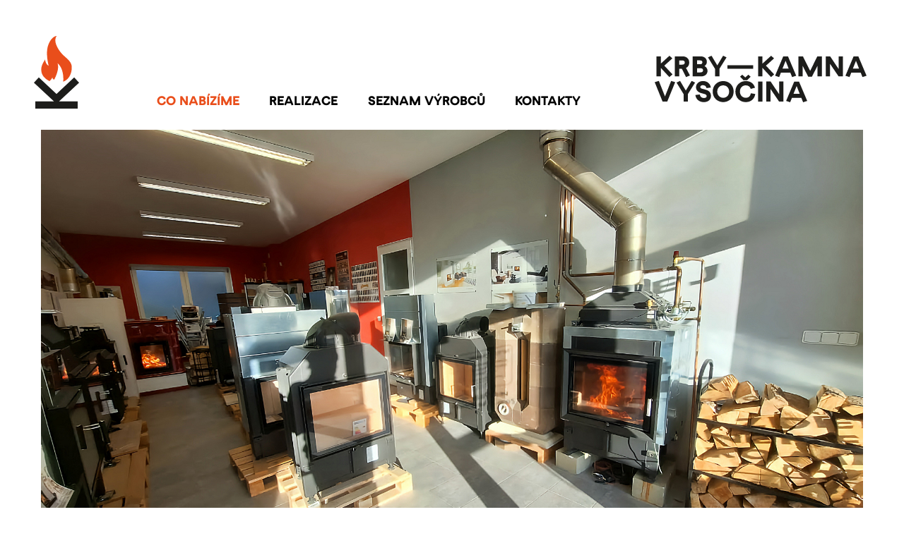

--- FILE ---
content_type: text/html; charset=UTF-8
request_url: http://krby-vysocina.cz/index.php?page=bazar
body_size: 4337
content:

<!DOCTYPE html>
<html lang="en">
<head>
        <meta charset="utf-8">
    <title>Krby-kamna Vysočina </title>
    <meta name="description" content="">
    <meta name="author" content="">
    <meta name="viewport" content="width=device-width, initial-scale=1.0">
    <link href="css/bootstrap.min.css" rel="stylesheet">
    <link rel="stylesheet" href="https://cdnjs.cloudflare.com/ajax/libs/animate.css/4.1.1/animate.min.css" />
    <link rel="stylesheet" href="css/lightbox.min.css">
    <link href="css/main.css" rel="stylesheet"></head>
<body>
        <nav class="navbar navbar-expand-md">
        <div class="header-full">
            <div class="header navbarp">
                <div class="logo-block">
                    <div class="logo"><a class="flex" href="/"><span class="sr-only"></span><img
                                alt="Krby Kamna Vysocina logo" class="logo-img" fetchpriority="high"
                                src="img/logo.svg" /></a>
                    </div>
                </div>
                <div class="logo-middle-mobile">
                    <img alt="Krby Kamna Vysocina logo" class="img-fluid" fetchpriority="high" src="img/logo_text.svg" />
                </div>
                <div class="collapse navbar-collapse" id="navbarNav">
                    <div class="navbar-nav">
                        <ul class="nav">
                            <li class="nav-item active" id="menu-index"><a href="/">CO NABÍZÍME</a></li>
                            <li class="nav-item "><a href="realizace">REALIZACE</a></li>
                            <li class="nav-item "><a href="seznam-vyrobcu">SEZNAM VÝROBCŮ</a></li>
                            <li class="nav-item" id="menu-kontakt"><a href="kontakty">KONTAKTY</a></li>
                        </ul>
                    </div>
                    <div class="logo-text">
                        <div class="logo-text-img">
                            <img alt="logo-text" fetchpriority="high" data-nimg="1" class="img-fluid logo-right-img"
                            src="img/logo_text.svg" />
                            
                        </div>
                        <div class="logo-text-fluid">KRBY—KAMNA VYSOČINA</div>
                    </div>
                </div><!--/.nav-collapse -->
                <button class="navbar-toggler" type="button" data-bs-toggle="collapse" data-bs-target="#navbarNav"
                    aria-controls="navbarNav" aria-expanded="false" aria-label="Toggle navigation">
                    <span class="burger-icon"></span>
                    <span class="close-icon"></span>
                </button>
            </div>
        </div>
    </nav>
    <!-- Kontakt modal dialog -->
    <div class="modal fade" id="kontaktModal" aria-hidden="true" aria-labelledby="exampleModalToggleLabel1"
        tabindex="-1">
        <div class="modal-dialog modal-dialog-centered modal-lg">
            <div class="modal-content">
                <button type="button" class="close-modal" data-dismiss="modal" id="closeModalBtn">
                    <!-- <span aria-hidden="true">&times;</span> -->
                    <img src="img/x.svg" class="img-fluid">
                </button>
                <div class="modal-box">
                    <div class="modal-title">Kontaktní formulář</div>
                    <div class="alert alert-danger" id='form-error' role="alert">
                            Špatně vyplněný formulář. Prosím opravte červeně označená políčka.
                    </div>
                    <div class="alert alert-success" id="form-success" role="alert">
                        Poptávka byla úspěšně odeslána. Brzy Vás budeme kontaktovat.
                    </div>
                    <div class="alert alert-warning" id="form-alert" role="alert">
                        Email se nepodařilo odeslat, prosím opakujte akci později
                    </div>
                    <form class="kontakt-form">
                        <div class="form-group">
                            <input type="text" class="form-control kontakt-input" id="form-name"
                                placeholder="Jméno">
                            <input type="text" class="form-control kontakt-input" id="form-surname"
                                placeholder="Příjmení">
                            <input type="email" class="form-control kontakt-input" id="form-email"
                                placeholder="Email">
                            <input type="text" class="form-control kontakt-input" id="form-phone"
                                placeholder="Telefon">
                            <textarea class="form-control kontakt-input" id="form-text" rows="3"
                                placeholder="Text dotazu"></textarea>
                            <button type='button' class="kontakt-send">
                                zaslat poptávku
                            </button>
                        </div>
                    </form>
                </div>
            </div>
        </div>
    </div>
    
    
    <div class="container main-photo-default">
        <div class="row row-pp">
            <div class="col main-photo">
                <button class="photo-zaslat-poptavku" data-bs-toggle="modal" href="#kontaktModal" role="button">Zaslat poptávku</button>
                <img alt="aa" fetchpriority="high" class="img-fluid mph" style="max-height: 656px;" width="auto" 
                    src="img/main/main3.jpg" />
            </div>
        </div>
    </div>
    <div class="main-photo-mobile">
        <div class="photo-zaslat-poptavku-mobile">
            <button class="photo-zaslat-poptavku-mobile-btn" data-bs-toggle="modal" href="#kontaktModal" role="button">Zaslat poptávku</button>
        </div>
        <img alt="aa" fetchpriority="high" class="img-fluid mphm" width="auto" 
            src="img/main/main3.jpg" />
    </div>
    <div class="full-view">
        <div class="container">

            <div class="teplo-default">
                <div class="row row-pp equal teplo-background">
                    <div class="col-sm-6">
                        <!-- <div class="teplo-image"></div> -->
                        <div class="teplo-image-container h-100">
                            <img src="img/pexels-maria-orlova-4906241.png" class="img-fluid teplo-image" alt="...">
                        </div>
                    </div>
                    <div class="col-sm-6">
                        <div class="teplo-block h-100">
                            <div class="cel teplo-left h-100">
                                <div class="teplo-title">
                                    Bezpečné teplo<br>
                                    vašeho domova
                                </div>
                                <div class="teplo-body">
                                    <div class="cech-middle"><img src="img/logo_cech.svg" class="img-fluid" alt="..."></div>
                                    <div class="teplo-subtitle">
                                        Jsme na trhu<br>od roku 1995
                                    </div>
                                    <div class="teplo-text">
                                        Zabýváme se prodejem krbových vložek,<br>krbových kamen, krbových sestav<br>a nerezových
                                        komínů.
                                    </div>
                                </div>
                                <div class="zobrazit-nabidku">
                                    <a href="#nabidka-sluzeb">Zobrazit nabídku služeb ↓</a>
                                </div>
                            </div>
                            <div class="cel teplo-right h-100">
                                <img src="img/logo_cech.svg" class="img-fluid logo-cech" alt="...">
                            </div>
                        </div>
                    </div>
                </div>
            </div>
        </div>
            <div class="teplo-mobile">
                <div class="row equal teplo-background-3" style="border-bottom:1px solid black;">
                    <div class="col-md-6">
                        <div class="row">
                            <div class="teplo-title-mobile-left">
                                <div class="row-pp teplo-title2"> 
                                    Bezpečné<br> teplo<br>
                                    vašeho<br> domova
                                </div>
                            </div>
                            <div class="teplo-title-mobile-right">
                                <img src="img/logo_cech.svg" class="img-fluid" alt="...">
                            </div>
                        </div>
                    </div>
                </div>
                <div class="row row-pp equal teplo-background-3" style="padding-top:26px;">
                    <div class="teplo-body">
                        <div class="teplo-subtitle2">
                            Jsme na trhu<br>od roku 1995
                        </div>
                        <div class="teplo-text2">
                            Zabýváme se prodejem krbových vložek,<br>krbových kamen, krbových sestav<br>a nerezových
                            komínů.
                        </div>
                    </div>
                    <div class="col-md-6">
                        <div class="teplo-image-container h-100">
                            <img src="img/pexels-maria-orlova-4906241.png" class="teplo-image img-fluid" alt="...">
                        </div>
                    </div>
                    <div class="zobrazit-nabidku2">
                        <a href="#nabidka-sluzeb">Zobrazit nabídku služeb ↓</a>
                    </div>
                </div> 
            </div>
        
    </div>
    <div class="full-view top-line-full">
        <div class="container">
            <div class="row row-pp equal teplo-background-2">
                <div class="col">
                    <div class="teplo2-title">Ohřejte se s námi</div>
                </div>
            </div>
            <div class="row row-pp equal teplo-background text-center ohrsnm">
                <div class="col-sm-4">
                    <div class="h-100">
                        <div class="teplo2-link" data-bs-toggle="modal" href="#kontaktModal" role="button">Zaslat
                            individuální<br>
                            poptávku</div>
                    </div>
                </div>
                <div class="col-sm-4">
                    <img src="img/ddfaf32eab10e4168d999befbf3ccf5e.gif" class="img-fluid plaminek img-fluid" alt="...">
                </div>
                <div class="col-sm-4">
                    <div class="h-100">
                        <a href="seznam-vyrobcu" class="teplo2-link">Kompletní nabídka<br>
                            výrobců krbů a kamen</a>
                    </div>
                </div>
            </div>
        </div>
    </div>
    <div class="container" id="nabidka-sluzeb">
        <div class="row row-pp realizace-background text-center">
            <div class="col">
                <div class="realizace-title">Od návrhu až po realizaci</div>
            </div>
        </div>
        <div class="row row-pp realizace-background text-center realizace-description row-eq-height">
            <div class="col-md-4">
                <div class="h-100">
                    <div class="realizace-icon-box">
                        <img src="img/prodej_icon.png" class="img-fluid realizace-icon" alt="...">
                    </div>
                    <div>
                        <div class="iconbox-title">Prodej</div>
                        <div class="iconbox-text">
                            Zabýváme se prodejem krbových kamen a krbových vložek. Celý seznam partnerských firem naleznete <a href="seznam-vyrobcu">zde</a>.
                            <!-- Zabýváme se prodejem kvalitních krbů a krbových vložek. Celý seznam
                            partnerských firem
                            naleznete <a href="seznam-vyrobcu">zde</a>.--></div>
                    </div>
                </div>
            </div>
            <div class="col-md-4">
                <div class="h-100">
                    <div class="realizace-icon-box">
                        <img src="img/stavba_icon.png" class="img-fluid realizace-icon" alt="...">
                    </div>
                    <div>
                        <div class="iconbox-title">Stavba</div>
                        <div class="iconbox-text">Stavíme krby, kachlová kamna, venkovní krby a udírny, tahové systémy a akumulační obestavby. Montáž nerezových komínů.
                            
                            <!-- Stavíme také krby, kachlová kamna, venkovní krby a udírny, tahové systémy
                            a akumulační obestavby. --></div>
                    </div>
                </div>
            </div>
            <div class="col-md-4">
                <div class="h-100">
                    <div class="realizace-icon-box">
                        <img src="img/navrh_icon.png" class="img-fluid realizace-icon" alt="...">
                    </div>
                    <div>
                        <div class="iconbox-title">3D návrh</div>
                        <div class="iconbox-text">Pro projekty na míru nabízíme zpracování celého návrhu v 3D. Do detailu
                            tak zákazník může vidět a pochopit funkčnost
                            celého systému.</div>
                    </div>
                </div>
            </div>
        </div>
        <div class="row row-pp text-center">
            <div class="col">
                <div class="realizace-footer">Zákazníkům poskytujeme<br>nižší sazbu DPH.</div>
            </div>
        </div>
    </div>
    <div class="orange-background zaslat-poptavku-block text-center">
        <div class="col zaslat-poptavku" data-bs-toggle="modal" href="#kontaktModal" role="button">
            Zaslat poptávku
        </div>
    </div>
    <div class="full-view3">
        <div class="container">
            <div class="row row-pp orange-background nase-realizace-box text-center">
                <div class="col nase-realizace">
                    Naše realizace
                </div>
            </div>
            <div class="row row-pp orange-background nase-realizace-images text-center">
                <div class="col-md-4 real-st">
                    <a class="example-image-link" href="img/realizace/real_1.png" data-lightbox="example-set"
                        data-title="Realizace">
                        <img src="img/realizace/real_1.png" class="img-fluid" alt="...">
                    </a>
                </div>
                <div class="col-md-4 real-st">
                    <a class="example-image-link" href="img/realizace/real_2.png" data-lightbox="example-set"
                        data-title="Realizace">
                        <img src="img/realizace/real_2.png" class="img-fluid" alt="...">
                    </a>
                </div>
                <div class="col-md-4 real-st">
                    <a class="example-image-link" href="img/realizace/real_3.png" data-lightbox="example-set"
                        data-title="Realizace">
                        <img src="img/realizace/real_3.png" class="img-fluid" alt="...">
                    </a>
                </div>
            </div>
            <div class="row row-pp orange-background nase-realizace-all text-center">
                <div class="col" id="kontakt-box">
                    <a href="realizace">zobrazit všechny realizace</a>
                </div>
            </div>
        </div>
    </div>
    <div class="container">
        <div class="row row-pp kontakt-box">
            <div class="col-md-4">
                <div class="kontakt-grid">
                    <div>
                        <span class="title-general">Kontakty</span>
                    </div>
                    <div class="kontakt-gap">
                        <span style="font-weight: 600;">Kamenná prodejna</span><br>
                        Hromádky z Jistebnice 1762<br>
                        Chotěboř 583 01<br>
                        Po–Pá 8–17h (po domluvě)
                    </div>
                </div>
                <div class="kontakt-grid">
                    <div class="kontakt-gap">
                        <span style="font-weight: 600;">Fakturační adresa</span><br>
                        Roman Nový<br>
                        +420 602 943 495<br>
                        <a href="mailto:krby.romannovy@centrum.cz">krby.romannovy@centrum.cz</a><br><br>
                        IČ 13211498<br>
                        DIČ CZ6611220704<br>
                        Jsme plátci DPH
                    </div>
                    <div class="zaslat-poptavku-link">
                        <span data-bs-toggle="modal" href="#kontaktModal" role="span">
                            Zaslat
                            poptávku
                        </span>
                       </div>
                </div>
            </div>
            <div class="col-md-8">
    
                <!-- <div style="width:100%;height:652px;background-color: aqua;"></div> -->
                <iframe
                    src="https://www.google.com/maps/embed?pb=!1m18!1m12!1m3!1d2579.525258502263!2d15.663778277021569!3d49.719738739706116!2m3!1f0!2f0!3f0!3m2!1i1024!2i768!4f13.1!3m3!1m2!1s0x470dac23b478d1df%3A0x97fdb48db741d020!2sHrom%C3%A1dky%20z%20Jistebnice%201762%2C%20583%2001%20Chot%C4%9Bbo%C5%99!5e0!3m2!1scs!2scz!4v1699860426636!5m2!1scs!2scz"
                    width="100%" class="img-fluid map" style="border:0;" allowfullscreen="" loading="lazy"
                    referrerpolicy="no-referrer-when-downgrade"></iframe>
    
                <!-- <iframe width="100%" class="img-fluid map" loading="lazy" allowfullscreen
                        src="https://www.google.com/maps/embed/v1/place?q=place_id:ChIJ39F4tCOsDUcRINBBt420_Zc&key=AIzaSyCK4uh76d-fXKqf1kgBHt4x6KxDfe6xHpc"></iframe> -->
    
            </div>
        </div>
                    <div class="row row-pp">
                <div style="height:1px;width:100%;background-color: #000;">
                </div>
            </div>
            <div class="row row-pp footer">
                <div class="col-md-4 footer-logo">
                    <a href=""><img src="img/logo_small.svg" class="img-fluid" alt="..."></a>
                </div>
                <div class="col-md-4">
                    <ul class="footer-menu">
                        <li><a href="/">Co nabízíme</a></li>
                        <li><a href="realizace">Naše realizace</a></li>
                        <li><a href="seznam-vyrobcu">Seznam výrobců</a></li>
                        <li><a href="kontakty">Kontakty</a></li>
                    </ul>
                </div>
                <div class="col-md-4">
                <div class="footer-address">
                    <span style="font-weight: 600;">Krby–Kamna Vysočina</span><br>
                    Hromádky z Jistebnice 1762<br>
                    Chotěboř 58301<br><br>
                    +420 602 943 495<br>
                    <a href="mailto:krby.romannovy@centrum.cz">krby.romannovy@centrum.cz</a>
                </div>
            </div>
            </div>    </div>
        <!-- Le javascript
    ================================================== -->
    <!-- Placed at the end of the document so the pages load faster -->
    <script src="js/jquery-3.7.1.min.js"></script>
    <!-- <script src="https://cdn.jsdelivr.net/npm/bootstrap@5.3.2/dist/js/bootstrap.bundle.min.js"
    integrity="sha384-C6RzsynM9kWDrMNeT87bh95OGNyZPhcTNXj1NW7RuBCsyN/o0jlpcV8Qyq46cDfL"
    crossorigin="anonymous"></script> -->

    <script src="js/bootstrap.bundle.min.js"></script>
    <script src="js/lightbox.min.js"></script>
    <script src="js/main.js"></script></body>
</html>

--- FILE ---
content_type: text/css
request_url: http://krby-vysocina.cz/css/main.css
body_size: 4937
content:
@font-face {
    font-family: GruppaGrotesk;
    src: url('../font/GruppaGrotesk-Regular.woff');
}

@font-face {
    font-family: GruppaGrotesk;
    src: url('../font/GruppaGrotesk-Bold.woff');
    font-weight: bold;
}

/* font-weight: bold;

@font-face {
    font-family: GruppaGrotesk;
    src: url('../font/GruppaGrotesk-Bold.woff');
} */

body {
    background: #FFF;
    position: relative;
    width: 100%;
    margin: 0 auto;
}
.header{
    position: fixed;
    /* Choose your text color */
    display: flex;
    justify-content: space-between;
    justify-content: ;
    z-index: 10;
    width: 100%;
}

.map{
    border: 0;
    height: 100%;
    min-height: 40vw;
    background-color: #8F8F8F;
}
.header-full{
    width:100%;
    background:#FFF;
    height: 52px;
}
.navbar{
    position:fixed;
    width:100%;
    z-index: 1000;
    background: white;
}
@media only screen and (min-width: 1512px){
    /* body{
        width: 1512px;
    } */
    .header-full {
        width: 1512px;
        margin: 0 auto;
        background: white;
    }
    .header {
        width: 1512px;
        
    }
    .container {
        width: 1512px;
        max-width: 1512px;
    }
    .map{
        height: 652px;
    }
}


.logo-block{
    width: 85px;
    margin-left:76px;
    margin-left: clamp(10px, 3vw, 76px);
}

.navbar-toggler{
    margin-right: clamp(10px, 3vw, 76px);
}
.logo{
    position: relative;
    width: 85px;
    background-color: white;
    padding-left: 10px;
    padding-right: 11px;
    padding-bottom: 12px;
    
}
.logo-text{
    position: relative;
    margin-right: 53px;
    top: 27.71px;
    width:30%;
    max-width:300px;
}

.logo-text-fluid {
    display: none;
    font-family: GruppaGrotesk;
    color: #000;
    font-size: 22px;
    font-size: clamp(16px, 1.4vw, 24px);
    font-style: normal;
    font-weight: bold;
    line-height: normal;
    /* position: fixed; */
    vertical-align: bottom;
    align-content: flex-end;
    /* width: inherit; */
    top: inherit;
    /* padding-top:20px; */
    text-align: right;
    position: fixed;
}

.logo-text-img{
        align-content: flex-end;
        /* width: inherit; */
        top: inherit;
        /* padding-top:20px; */
        text-align: right;
        position: sticky;
    }

.logo-right-img {
    /* display: none; */
    position: relative;
    right: 0;
    text-align: right;
}
.navbarp{
    margin-top:43px;
    /* margin: 0 auto; */
    background: #FFF;
    padding-bottom: 5px;
    position:relative;
}
.navbarp-container{
    background: #FFF;
    margin-left: 76px;
    margin-right: 55px;
}
.menu{
    position:relative;
    text-align: center;
    margin: 0 auto;
    margin-top: 80px;
    margin-bottom:9px;
}
.navbarp{
    top:0;
}
.navbarp .nav{
    font-family: GruppaGrotesk;
    font-size: 22px;
    font-size: clamp(16px, 1.4vw, 24px);
    font-style: normal;
    font-weight: bold;
    line-height: normal;
    position:relative;
    vertical-align: bottom;
    align-content: flex-end;
    bottom: 10px;
    text-align: center;
}
.navbarp .nav>li>a {
    color: #000;
    padding:0;
    padding-left: 24.5px;
    padding-left: clamp(16px, 1.4vw, 24px);
    padding-right: 24.5px;
    padding-left: clamp(16px, 1.4vw, 24px);
    text-shadow:none;
    text-decoration: none;
}
.navbarp .nav>li>a:hover {
    color: #E94E1B;
}

.navbarp .nav .active>a,
.navbarp .nav .active>a:hover{
    color: #E94E1B;
    background:none;
}

@media (min-width: 768px){
    .navbar-expand-md .navbar-collapse {
        display: contents!important;
    }
}

.main-photo{
    margin-top: 184px;
    position: relative;
    /* padding-left: 3.63%;
    padding-right: 3.63%; */
}

 .photo-zaslat-poptavku {
     border-radius: 64px;
     border: 1px solid #FFF;
     background: #FFF;
     position: absolute;
     color: #E94E1B;
     text-align: center;
     font-family: GruppaGrotesk;
     font-size: 25px;
     font-size: clamp(15px, 1.4vw, 25px);
     font-style: normal;
     font-weight: bold;
     line-height: normal;
     text-decoration-line: underline;
     padding: 19px 40px;

     padding-top: clamp(7px, 1.4vw, 19px);
     padding-bottom: clamp(7px, 1.4vw, 19px);

     padding-left: clamp(14px, 2.0vw, 40px);
     padding-right: clamp(14px, 2.0vw, 40px);
     display: flex;
     bottom: 8%;
     left: 4%;
 }

  .photo-zaslat-poptavku:hover {
      text-decoration: none;
  }

    .photo-zaslat-poptavku-mobile{
        position: absolute;
        display: flex;
        bottom:8%;
        width: 100%;

        animation: bounce;
            /* referring directly to the animation's @keyframe declaration */
            animation-duration: 2s;
            /* don't forget to set a duration! */
    }
   .photo-zaslat-poptavku-mobile-btn {
       border-radius: 64px;
       border: 1px solid #FFF;
       background: #FFF;
       color: #E94E1B;
       text-align: center;
       font-family: GruppaGrotesk;
       font-size: 25px;
       font-style: normal;
       font-weight: bold;
       line-height: normal;
       text-decoration-line: underline;
       padding: 19px 40px;
       margin: 0 auto;
       /* left: 4%; */
   }

   .photo-zaslat-poptavku-mobile-btn:hover {
       text-decoration: none;
   }

.row{
    margin:0;
    padding:0;
}

.row-pp{
    padding-right: calc(var(--bs-gutter-x) * 1.8);
    padding-left: calc(var(--bs-gutter-x) * 1.8);

    padding-right: clamp(25px, 3.6vw, 55px);
    padding-left: clamp(25px, 3.6vw, 55px);

    overflow: hidden;
}

.main-photo-default{
    display: block;
}
.main-photo-mobile{
    position: relative;
    display:none;
    height: 491px;
}

.teplo-default{
    display: block;
}

.teplo-mobile{
    display: none;
}

.row>* {
    padding-right: 0;
    padding-left: 0;
}
.full-view-whie {
    background-color: white;
}
.full-view{
    background-color: #FFE9CE;
}
.full-view2:hover{
    background-color: #FFE9CE;
}
.full-view2 {
    background-color: #E94E1B;
}
.full-view3 {
    background-color: #E94E1B;
}
.teplo-background{
    background-color: #FFE9CE;
    /* padding-top:62px; */
    padding-top:4%;
}
.teplo-background-2{
    
    background-color: #FFE9CE;
    /* padding-top: 64px; */
    padding-top: 4%;
}
.teplo-background-3 {
    background-color: #FFE9CE;
    /* padding-top:62px; */
    /* padding-top: 4%; */
}
.top-line-full{
    border-top: 1px solid black;
}
.teplo-left{
    /* width:580px; */
    width: inherit;
    display: inline-block;
    border-right: 1px solid black;
    /* padding-left: 132px; */
    padding-left: 15%;
    padding-right: 15%;
}
.teplo-right{
    position: relative;
    vertical-align: top;
    float:right;
    display: inline-block;
}
.fteplo-body{
    height: 43.33%;
}
.logo-cech{
    position:relative;
    min-width:100px;
}
.teplo-image-container{
    min-width: 200px;
}
.teplo-image-container img:hover{
    content: url('../img/pexels-maria-orlova-4906241_hover.png');
}
.teplo-image{
    /* max-width: 694px; */
    min-width: 100px;
}
.teplo-title{
    color: #E94E1B;
    font-family: GruppaGrotesk;
    font-size: 50px;
    font-size: clamp(30px, 3.6vw, 50px);
    /* font-size: 3.6vw; */
    font-style: normal;
    font-weight: bold;
    line-height: 50px;
    line-height: clamp(30px, 3.6vw, 50px);
    text-align: left;
    position:relative;
    width:auto;
    /* margin:0 auto; */
    height: 33.33%;
}
.teplo-title-mobile-left{
    position: relative;
    width:70%;
    display: inline-block;
    border-right: 1px solid black;
    padding-top: 25px;
}
.teplo-title-mobile-right {
    position: relative;
    display: inline-block;
    padding: 25px;
    width: 30%;
}
.teplo-title-mobile-right img {
    position: relative;
    display: block;
    margin: 0 auto;
}
.teplo-title2{
    color: #E94E1B;
    font-family: GruppaGrotesk;
    font-size: 50px;
    font-size: clamp(40px, 3.6vw, 50px);
    /* font-size: 3.6vw; */
    font-style: normal;
    font-weight: bold;
    line-height: 50px;
    line-height: clamp(40px, 3.6vw, 50px);
    text-align: left;
    position: relative;
    width:100%;
    display: inline-block;
    padding-right: 34px;
    /* padding-bottom: 35px; */
}
.teplo-subtitle{
    color: #000;
    font-family: GruppaGrotesk;
    font-size: 50px;
    font-size: clamp(30px, 3.6vw, 50px);
    font-style: normal;
    font-weight: bold;
    line-height: 50px;
    line-height: clamp(30px, 3.6vw, 50px);
    text-align: left;
    /* margin-top:154px; */
}
.teplo-subtitle2 {
    color: #000;
    font-family: GruppaGrotesk;
    font-size: 50px;
    font-size: clamp(40px, 3.6vw, 50px);
    font-style: normal;
    font-weight: bold;
    line-height: 50px;
    line-height: clamp(40px, 3.6vw, 50px);
    text-align: left;
    /* margin-top:154px; */
}
.teplo-text{
    color: #000;
    font-family: GruppaGrotesk;
    font-size: 20px;
    font-size: clamp(15px, 1.07vw, 20px);
    /* font-size: 1.07vw; */
    font-style: normal;
    font-weight: 400;
    line-height: normal;
    text-align: left;
    margin-top:26px;
}
.teplo-text2 {
    color: #000;
    font-family: GruppaGrotesk;
    font-size: 20px;
    font-size: clamp(15px, 1.07vw, 20px);
    /* font-size: 1.07vw; */
    font-style: normal;
    font-weight: 400;
    line-height: normal;
    text-align: left;
    margin-top: 46px;
}
.zobrazit-nabidku{
    color: #E94E1B;
    font-family: GruppaGrotesk;
    font-size: 25px;
    font-size: clamp(15px, 1.4vw, 25px);
    font-style: normal;
    font-weight: bold;
    line-height: normal;
    text-decoration-line: underline;
    /* margin-top: 58px; */
    height: 23.33%;
    display: flex;
    align-items: end;
}
.zobrazit-nabidku:hover {
    text-decoration-line: none;
}
.zobrazit-nabidku2 {
    color: #E94E1B;
    font-family: GruppaGrotesk;
    font-size: 25px;
    font-size: clamp(25px, 1.4vw, 25px);
    font-style: normal;
    font-weight: bold;
    line-height: normal;
    text-decoration-line: underline;
    /* margin-top: 58px; */
    height: 23.33%;
    display: flex;
    align-items: end;
    padding-top:21px;
    padding-bottom: 50px;
}

.zobrazit-nabidku2:hover {
    text-decoration-line: none;
}
a{
    color: #E94E1B;
}
a:hover {
    text-decoration: none;
}
.teplo2-title{
    color: #E94E1B;
    text-align: center;
    font-family: GruppaGrotesk;
    font-size: 50px;
    /* font-size: 3.6vw; */
    font-size: clamp(30px, 3.6vw, 50px);
    font-style: normal;
    font-weight: bold;
    /* line-height: 90px; */
}
.title-general{
    font-size: 50px;
    font-size: clamp(40px, 3.6vw, 50px);
    font-weight: bold;
}
.plaminek{
    max-width: 78px;
}
.teplo2-link{
    color: #000;
    text-align: center;
    font-family: GruppaGrotesk;
    font-size: 25px;
    font-size: clamp(15px, 1.4vw, 25px);
    font-style: normal;
    font-weight: bold;
    line-height: normal;
    /* text-decoration-line: underline; */
    text-decoration: underline;
    vertical-align: middle;
    padding-top: 9px;
}
.teplo2-link:hover{
    text-decoration: none;
}
.real-st{
    /* padding-left: 15px;
    padding-right: 15px; */
    padding:1%;
    min-width: 150px;
}
.realizace-background{
    /* padding-top: 55px; */
    padding-top: 4%;
    /* padding-bottom: 30px; */
}
.realizace-title{
    color: #000;
    font-family: GruppaGrotesk;
    font-size: 50px;
    font-size: clamp(40px, 3.6vw, 50px);
    font-style: normal;
    font-weight: bold;
    line-height: 50px
}
.realizace-description{
    /* margin-top:80px; */
    /* margin-top: 5%; */
    padding-top:7%;
    padding-bottom: 7%;
}
.realizace-icon-box{
    height: 50%;
    display: inline-flex;
    align-items: end;
    margin:0 auto;
}
.kontakt-gap {
    margin-bottom: inherit;
}
.kontakt-grid{
    height: 50%;
    display: grid;
}
.navbar-toggler{
    height: 50px;
}

.navbar-toggler {
    font-size: medium;
    border: 0px;
}
.navbar-toggler:active :focus {
    font-size: medium;
    border: unset;
}
.navbar-toggler {
    font-size: medium;
    border: unset;
    border-radius: unset;
}

.navbar-toggler:focus {
    outline: none;
    box-shadow: none;
}
/* .navbar-toggler:focus{
    border: 1px solid #E94E1B;
} */

.nav{
        --bs-navbar-padding-x: 0;
        --bs-navbar-padding-y: 0.5rem;
        --bs-navbar-color: rgba(var(--bs-emphasis-color-rgb), 0.65);
        --bs-navbar-hover-color: #E94E1B;
        --bs-navbar-disabled-color: rgba(var(--bs-emphasis-color-rgb), 0.3);
        --bs-navbar-active-color: #E94E1B;
        --bs-navbar-brand-padding-y: 0.3125rem;
        --bs-navbar-brand-margin-end: 1rem;
        --bs-navbar-brand-font-size: 1.25rem;
        --bs-navbar-brand-color: rgba(var(--bs-emphasis-color-rgb), 1);
        --bs-navbar-brand-hover-color: #E94E1B;
        --bs-navbar-nav-link-padding-x: 0.5rem;
        --bs-navbar-toggler-padding-y: 0.25rem;
        --bs-navbar-toggler-padding-x: 0.75rem;
        --bs-navbar-toggler-font-size: 1.25rem;
        /* --bs-navbar-toggler-border-color: rgba(var(--bs-emphasis-color-rgb), 0.15); */
        --bs-navbar-toggler-border-radius: var(--bs-border-radius);
        --bs-navbar-toggler-focus-width: 0.25rem;
        --bs-navbar-toggler-transition: box-shadow 0.15s ease-in-out;

}

.realizace-icon{
    height:auto;
    vertical-align: bottom;
}
.iconbox-title{
    color: #000;
    text-align: center;
    font-family: GruppaGrotesk;
    font-size: 40px;
    font-size: clamp(30px, 3.3vw, 40px);
    font-style: normal;
    font-weight: bold;
    line-height: 50px;
    line-height: clamp(30px, 3.6vw, 50px);
    /* margin-top: 41px; */
    padding-top: 4%;
}
.iconbox-text{
    padding-left:45px;
    padding-right: 45px;
    margin-top: 6px;
    color: #000;
    text-align: center;
    font-family: GruppaGrotesk;
    font-size: 20px;
    font-size: clamp(15px, 1.07vw, 20px);
    /* font-size: 1.07vw; */
    font-style: normal;
    font-weight: 400;
    line-height: normal;
}
.realizace-footer{
    color: #000;
    text-align: center;
    font-family: GruppaGrotesk;
    font-size: 20px;
    /* font-size: 1.07vw; */
    font-size: clamp(15px, 1.07vw, 20px);
    font-style: normal;
    font-weight: bold;
    line-height: normal;
}
.test{
    /* height: 90% !important; */
    /* min-width: 250px; */
}
.orange-background{
    background: #E94E1B;
}
.zaslat-poptavku-block{
    /* margin-top:35px; */
    margin-top: 2.6%;
}
.zaslat-poptavku{
    color: #FFF;
    font-family: GruppaGrotesk;
    font-size: 40px;
    /* font-size: 3.3vw; */
    font-size: clamp(30px, 3.3vw, 40px);
    font-style: normal;
    font-weight: bold;
    line-height: normal;
    /* padding-top: 2.6%;
    padding-bottom: 2.6%; */
    padding-top: 34px;
    padding-bottom: 34px;

    cursor: pointer;
}
.zaslat-poptavku:hover {
    background: #FFE9CE;
    color: #E94E1B;
    font-family: GruppaGrotesk;
    font-size: 40px;
    /* font-size: 3.3vw; */
    font-size: clamp(25px, 3.3vw, 40px);
    font-style: normal;
    font-weight: bold;
    line-height: normal;
}
.nase-realizace-box{
    margin-top: 2px;
    padding-top: 39px;
    /* padding-top: 2.6%; */
}
.nase-realizace-images{
    /* padding-top: 34px; */
    padding-top: 2.6%;
}
.nase-realizace{
    color: #000;
    text-align: center;
    font-family: GruppaGrotesk;
    font-size: 50px;
    /* font-size: 3.6vw; */
    font-size: clamp(30px, 3.6vw, 50px);
    font-style: normal;
    font-weight: bold;
    line-height: 50px;
    line-height: clamp(30px, 3.6vw, 50px);
}
.nase-realizace-all{
    /* padding-top: 47px;
    padding-bottom: 69px; */
    padding-top: clamp(32px, 3%, 47px);
    padding-bottom: clamp(44px, 3%, 69px);
}
.nase-realizace-all .col a{
    color: #000;
    text-align: center;
    font-family: GruppaGrotesk;
    font-size: 25px;
    /* font-size: 1.4vw; */
    font-size: clamp(20px, 1.4vw, 25px);
    font-style: normal;
    font-weight: bold;
    line-height: normal;
    text-decoration-line: underline;
}
.nase-realizace-all .col a:hover {
    text-decoration-line: none;
}
.kontakt-box{
    /* margin-top:48px; */
    margin-top: 2%;
    /* margin-bottom:116px; */
    margin-bottom: 5%;
    color: #000;
    font-family: GruppaGrotesk;
    font-size: 20px;
    font-size: clamp(15px, 1.07vw, 20px);
    font-style: normal;
    font-weight: 400;
    line-height: normal;
}
.zaslat-poptavku-link{
    color: #E94E1B;
    font-family: GruppaGrotesk;
    font-size: 40px;
    /* font-size: 3.3vw; */
    font-size: clamp(30px, 3.3vw, 40px);
    font-style: normal;
    font-weight: bold;
    line-height: normal;
    text-decoration-line: underline;
    cursor: pointer;
    height:100%;
    vertical-align: bottom;
    display:flex;
    align-items: flex-end;
}
.zaslat-poptavku-link:hover {
    text-decoration-line: none;
}
.footer{
    /* padding-top:67px;
    padding-bottom:67px; */
    padding-top: 4.4%;
    padding-bottom: 4.4%;
}
.footer-logo{
    padding-bottom: 20px;
}
.footer-menu{
    list-style-type: none;
    padding: inherit;
}
.footer-menu a{
    color: #000;
    font-family: GruppaGrotesk;
    font-size: 20px;
    font-size: clamp(15px, 1.07vw, 20px);
    font-style: normal;
    font-weight: bold;
    line-height: 36px;
    /* line-height: clamp(18px, 1.8vw, 36px); */
    text-decoration: none;
}
.footer-menu a:hover {
    color: #E94E1B;
}
.footer-address{
    color: #000;
    font-family: GruppaGrotesk;
    font-size: 20px;
    /* font-size: calc(12px + 1.07vw); */
    font-size: clamp(15px, 1.07vw, 20px);
    font-style: normal;
    font-weight: 400;
    line-height: normal;
}
.subpage-title{
    color: #E94E1B;
    text-align: center;
    font-family: GruppaGrotesk;
    font-size: 50px;
    /* font-size: 3.6vw; */
    font-size: clamp(30px, 3.6vw, 50px);
    font-style: normal;
    font-weight: bold;
    line-height: 50px;
    line-height: clamp(30px, 3.6vw, 50px);
}
.subpage-subtitle{
    color: #000;
    text-align: center;
    font-family: GruppaGrotesk;
    font-size: 20px;
    font-size: clamp(15px, 1.07vw, 20px);
    /* font-size: 1.07vw; */
    font-style: normal;
    font-weight: 400;
    line-height: normal;
    padding-top:15px;
}
.nase-realizace-page{
    padding-top:60px;
    padding-bottom:60px;
}
.real-gap{
    padding:10px;
}
.real-row{
    padding-bottom: 40px;
}
.real-gap-vyrobci {
    padding: 30px;
    display: inherit;
    align-items: center;
    vertical-align: middle;
    text-align: center;
}
.vyr-img{
    margin: 0 auto;
    filter: grayscale(100%) brightness(70%) contrast(0);
    max-width: 200px;
    max-height: 100px;
}

.vyr-img:hover{
    filter:none;
}

.lightboxOverlay{
    position:fixed;
    z-index: 10000;
}

.modal-box{
    /* padding: 38px; */
    padding: 7%;
    text-align: center;
    margin: 0 auto;
    width: 90%;
}
.modal-title{
    color: #000;
    font-family: GruppaGrotesk;
    font-size: 40px;
    font-size: clamp(25px, 3.3vw, 40px);
    font-style: normal;
    font-weight: bold;
    line-height: normal;
}
.kontakt-input{
    /* margin-top: 20px; */
    margin-top:1.5%;
    width:100%;
}
.form-control{
    border-width: 0px;
    border-bottom: 1px solid #8F8F8F;
    border-radius: 0px;
    text-align: center;
}
textarea:focus,
input[type="text"]:focus,
input[type="password"]:focus,
input[type="datetime"]:focus,
input[type="datetime-local"]:focus,
input[type="date"]:focus,
input[type="month"]:focus,
input[type="time"]:focus,
input[type="week"]:focus,
input[type="number"]:focus,
input[type="email"]:focus,
input[type="url"]:focus,
input[type="search"]:focus,
input[type="tel"]:focus,
input[type="color"]:focus,
.form-control:focus,
.uneditable-input:focus {
    border-width: 0px;
    border-bottom: 1px solid #E94E1B;
    border-radius: 0px;
}
.form-control:focus {
    border-color: #E94E1B;
    box-shadow: 0px 1px 1px -1px #E94E1B;
}
.kontakt-send{
    color: #E94E1B;
    font-family: GruppaGrotesk;
    font-size: 40px;
    font-size: clamp(25px, 3.3vw, 40px);
    font-style: normal;
    font-weight: bold;
    line-height: normal;
    /* margin: 30px; */
    /* margin-top: 50px; */
    margin-top: 8%;
    background-color: white;
    border: 0px;
    cursor: pointer;
}
.kontakt-send:hover{
    text-decoration: underline;
}

 .row-eq-height {
     display: flex;
     flex-wrap: wrap;
 }

 .row-eq-height [class*="col-"] {
     display: flex;
     flex-direction: column;
 }

 .row-eq-height [class*="col-"]>* {
     flex: 1;
 }

 .logo-middle-mobile{
    display: none;
 }

 .close-icon{
    display:none;
    width: 25px;
    height: 25px;
    vertical-align: middle;
    background-image: url('../img/menu_close_icon.png');
    background-repeat: no-repeat;
    background-position: center;
    background-size: 100%;
 }

 .burger-icon{
    display: inline-block;
    width: 32px;
    height: 36px;
    vertical-align: middle;
    background-image: url('../img/burger_icon.png');
    background-repeat: no-repeat;
    background-position: center;
    background-size: 100%;
 }

.ohrsnm{
    padding-bottom: 5%;
}
        
.mob-sidepages {
    /* margin-top: 100px; */
    margin-top: 184px;
        position: relative;
}
 @media only screen and (max-width: 767px) {
    .nav-item {
            padding-top: 5px;
            padding-bottom: 5px;
    }

    .header {
        margin-top: 0px;
        padding-top: 5px;
    }

    .logo {
        width: auto;
        padding: 0px;
    }

    .logo-img {
        width: 30px;
        padding: 0px;
    }

    .logo-middle-mobile {
        position: relative;
        display: block;
        margin: 0 auto;
        max-width: 145px;
        width: 100%;
        max-height: 45px;
        height: auto;
    }

    .logo-middle-mobile img {
        width: 100%;
        height: auto;
        margin-top: 11px;
    }

    .nav {
        display: contents;
    }

    .navbarp .nav>li>a {
        padding-right: unset;
        padding-left: unset;
    }

    .mline {
        display: none;
    }

    .nase-realizace-page {
        padding: 0px;
    }

    .mob-sidepages {
        margin-top: 100px;
    }

}

@media only screen and (max-width: 575px) {
     .main-photo {
         margin-top: 80px;
     }

     
     .logo-text{
        display:none;
     }

     .teplo2-title{
        font-size: clamp(40px, 3.6vw, 50px);
     }
     .teplo2-link{
        font-size: 25px;
     }
     .plaminek{
        margin-top: 25px;
        margin-bottom: 25px;
     }

    .ohrsnm {
        padding-bottom: 60px;
    }

    
 }

  @media only screen and (max-width: 990px) {
    .teplo-title{
        width: max-content;
    }
    .zobrazit-nabidku{
        align-items: unset;
        padding-top: 10px;
    }
  }

@media only screen and (max-width: 1511px) {
    .teplo-right{
        /* display:none; */
    }
    .teplo-left{
        border-right:0px;
        padding-right: 0px;
    }
}

 @media only screen and (max-width: 1092px) {
     .logo-right-img {
         display: none;
     }
    .logo-text-fluid {
        display: block;
    }
 }

 @media only screen and (max-width: 767px) {
    .main-photo-default{
        display: none;
    }
    .main-photo-mobile{
        display: block;
    }

    .teplo-default{
        display: none;
    }

    .teplo-mobile{
        display:block;
    }

     .mphm {
         /* display: none; */
         min-height:491px;
         object-fit: cover;
     }
     .photo-zaslat-poptavku{
        /* display: none; */
     }
 }

 .nase-realizace-all .col a:hover{
    color:white;
 }

 .img-href{
    position: relative;
    margin: 0 auto;
    text-align: center;
 }

 .close-modal{
    border: 0px;
    background: white;
    font-size: 20p;
    font-size: 30px;
    text-align: right;
    position: absolute;
    /* float: right; */
    align: right;
    align-content: baseline;
    /* width: 99%; */
    /* padding: 20px; */
    color: #000;
    font-family: GruppaGrotesk;
    font-size: 50px;
    font-style: normal;
    font-weight: bold;
    right: 0;
    padding-right: 3%;
    border-radius: var(--bs-modal-border-radius);
 }

 #lightboxOverlay {
     position: fixed !important;
     top: 0;
     left: 0;
     height: 100% !important;
     width: 100% !important;
 }

 #lightbox {
     position: fixed !important;
     top: 50% !important;
     transform: translateY(-50%);
 }

@media only screen and (max-width: 991px) {
    .kontakt-grid {
        height: auto;
    }

    .kontakt-gap {
        margin-bottom: 15%;
    }
}

@media only screen and (max-width: 768px) {
    .realizace-icon-box {
        height: auto;
        padding-top: 47px;
    }

    .teplo-left {
        border: 0px;
    }

    .teplo-block {
        width: 100%;
        margin: 0 auto;
        margin-top: 20px;
        height: none;
    }

    .teplo-title {
        height: auto;
        padding-bottom: 20px;
    }

    .zobrazit-nabidku {
        padding-bottom: 15px;
    }

    .teplo-right {
        /* display: none; */
    }

    .teplo-body {
        height: auto;
        /* padding-bottom: 15px; */
        padding-bottom: 70px;
    }

    .realizace-footer {
        padding-top: 15px;
    }

    .kontakt-grid {
        height: auto;
        padding-top: 45px;
    }

    .zaslat-poptavku-link {
        padding-top: 30px;
        padding-bottom: 40px;
    }

    .footer {
        /* text-align: center; */
    }

    .footer-logo img{
        min-width: 279px;
    }

    .kontakt-gap {
        padding-top: 45px;
        margin-bottom: 0%;
    }

    .iconbox-title {
        padding-top: 20px;
    }

    .iconbox-text{
        padding-top: 20px;
    }

    .realizace-footer{
        padding-bottom: 70px;
    }

    .realizace-description{
        padding-bottom: 70px;
    }

    .real-st {
        padding-top: 12.5px;
        padding-bottom: 12.5px;
        min-width: 150px;
    }

    .map{
        min-height: 239px;
    }

    .footer-logo{
        padding-bottom: 40px;
    }

    .footer-menu{
        padding-bottom: 40px;
    }
}

.test-right{
    animation: slideInRight;
    animation-duration: 0.3s;
}

.vrt{
    object-fit: cover;
    width: 100%;
}

.container{
    max-width: 100%;
}

.footer-logo a img{
    padding-right: 50px;
}

@media only screen and (max-width: 1078px) {
    .nav{
        max-width: 400px;
    }
}

.cech-middle{
    display: none;
}

@media only screen and (min-width: 768px) and (max-width: 982px) {
    .teplo-right {
        display: none;
    }
    .cech-middle{
        position: relative;
        display: block;
        max-width: 75px;
        padding-bottom: 20px;
    }
    .teplo-image-container img{
        content: url('../img/pexels-maria-orlova-4906241_2.png');
    }
    .teplo-image-container img:hover {
        content: url('../img/pexels-maria-orlova-4906241_2.png');
    }
}

#form-error{
    display: none;
}

#form-success{
    display: none;
}

#form-alert {
    display: none;
}

.main-photo{
    display: block;
    /* height:656px; */
}

.mph {
    /* display: none; */
    min-height: 491px;
    object-fit: cover;
    object-position: center center;
    width: 100%;
}

.realizace-subtitle {
    font-family: GruppaGrotesk;
    color: #E94E1B;
    background: none;
    padding-right: 24.5px;
    padding-left: clamp(16px, 1.4vw, 24px);
    text-shadow: none;
    text-decoration: none;
    font-size: clamp(20px, 1.4vw, 24px);
    font-weight: bold;
}

--- FILE ---
content_type: application/javascript
request_url: http://krby-vysocina.cz/js/main.js
body_size: 1901
content:
// $grid-breakpoints: (
//     xs: 0,
//     sm: 700px,   // Adjust the small breakpoint
//     md: 768px,   // Adjust the medium breakpoint
//     lg: 992px,   // Adjust the large breakpoint
//     xl: 1200px   // Adjust the extra-large breakpoint
// );

test = 'lallal';
send_response = 'NG';

function handleScroll() {
    if (window.innerWidth > 768) {
        $(".navbarp").css("top", "0");
        if (!$(".navbar-toggler-icon").is(':visible')) {
            if (this.window.scrollY <= 104) {
                $(".navbarp").css("top", "-" + window.scrollY + "px");
            } else {
                $(".navbarp").css("top", "-" + 104 + "px");
            }
        }

        if (this.window.scrollY >= 70) {
            // $(".logo-right-img").show();
            // $(".logo-text").css("width", $(".logo-right-img").width() + "px");
            $(".logo-right-img").hide();

            // $(".logo-text-fluid").width($(".logo-right-img").width())

            $(".logo-text-fluid").show();
            $(".logo-text-fluid").css('top', $('#menu-index').offset().top - this.window.scrollY + 'px');
            $('#menu-index').offset().top
        } else {
            $(".logo-right-img").show();
            $(".logo-text-fluid").hide();
        }


        if (this.window.scrollY >= 43 && this.window.scrollY <= 104) {
            $(".logo").css("top", window.scrollY - 43 + "px");
        }
        if (this.window.scrollY < 43) {
            $(".logo").css("top", "0");
        }
        if (this.window.scrollY > 104) {
            $(".logo").css("top", 104 - 43 + "px");
        }
    } else {
        $(".navbar").css("top", "0");
        $(".navbarp").css("top", "0");
        $(".logo").css("top", "0");
        if (!$(".navbar-toggler-icon").is(':visible')) {
            if (this.window.scrollY <= 104) {
                $(".navbar").css("top", "-" + window.scrollY + "px");
            } else {
                if (window.innerWidth < 768) {
                    // $(".navbar").css("top", "+" + 104 + "px");
                } else {
                    $(".navbar").css("top", "-" + 104 + "px");
                }
            }
        }
    }

    try {
        if (this.window.scrollY >= ($('#kontakt-box').offset().top - 10)) {
            $("#menu-index").removeClass('active');
            $("#menu-kontakt").addClass('active');
        } else {
            $("#menu-index").addClass('active');
            $("#menu-kontakt").removeClass('active');
        }
    } catch (err) {

    }

}


var lastScrollTop = 0;
$(window).on('scroll', function () {
    $(".navbar").show()
    if (window.innerWidth < 768 && window.scrollY > 150) {
        st = $(this).scrollTop();
        if (st < lastScrollTop) {
            $(".navbar").show();
        }
        else {
            $(".navbar").hide();
        }
        lastScrollTop = st;
    }
});

//event listeners
window.addEventListener('scroll', function () {
    handleScroll();
});
//ready
$(document).ready(function () {
    handleScroll();

    $('#navbarNav').on('show.bs.collapse', function () {
        $(".burger-icon").css("display", "none");
        $(".close-icon").css("display", "inline-block");

        $(".logo-right-img").hide();
        $(".logo-text-fluid").hide();

        if (window.innerWidth < 501) {
            $(".logo-middle-mobile").hide();
        } else {
            $(".logo-middle-mobile").addClass("test-right");
            setTimeout(function () {
                $(".logo-middle-mobile").removeClass("test-right");
            }, 300);
        }
    });

    $('#navbarNav').on('hide.bs.collapse', function () {
        $(".close-icon").css("display", "none");
        $(".burger-icon").css("display", "inline-block");

        $(".logo-right-img").hide();
        $(".logo-text-fluid").hide();

        if (window.innerWidth < 501) {
            setTimeout(function () {
                $(".logo-middle-mobile").fadeIn();
            }, 300);
        } else {
            $(".logo-middle-mobile").addClass("test-left");
            setTimeout(function () {
                $(".logo-middle-mobile").removeClass("test-left");
            }, 700);
        }
    });

    setTimeout(function () {
        // anchor = window.location.hash;
        // if (anchor == '#kontakt-box') {
        //     document.getElementById('kontakt-box').scrollIntoView();
        // }
        // console.log(anchor);
        page_name = window.location.pathname
        if (page_name.indexOf('kontakty') !== -1) {
            document.getElementById('kontakt-box').scrollIntoView();
        }
    }, 100);

    try {
        $(".vrt").css("height", $(".vrt").width() + "px");

    } catch {

    }

});

$("#closeModalBtn").click(function () {
    $("#kontaktModal").modal("hide");
});

$(window).on('resize', function () {
    handleScroll();
});

function isFormFailed() {
    // clear errors
    $("#form-error").hide();
    $("#form-alert").hide();
    $("#form-success").hide();
    $('.form-group input').each(function () {
        $(this).css('border-bottom', '1px solid #8F8F8F');
    });
    $("#form-text").css('border-bottom', '1px solid #8F8F8F');


    var form_error = 0;
    if ($('#form-name').val() === '') {
        $('#form-name').css('border-bottom', '1px solid #ff0000');
        form_error = true;
    }

    if ($('#form-surname').val() === '') {
        $('#form-surname').css('border-bottom', '1px solid #ff0000');
        form_error = true;
    }

    var emailRegex = /^[^\s@]+@[^\s@]+\.[^\s@]+$/;
    if (!emailRegex.test($('#form-email').val())) {
        $('#form-email').css('border-bottom', '1px solid #ff0000');
        form_error = true;
    }

    var phoneRegex = /^(\+\d{1,4}\s?)?(\d{3}[-.\s]?){2}\d{3}$/;
    if (!phoneRegex.test($('#form-phone').val())) {
        $('#form-phone').css('border-bottom', '1px solid #ff0000');
        form_error = true;
    }

    if ($('#form-text').val() === '') {
        $('#form-text').css('border-bottom', '1px solid #ff0000');
        form_error = true;
    }
    return form_error;
}

function submitForm() {
    var formData = {
        name: $('#form-name').val(),
        surname: $('#form-surname').val(),
        email: $('#form-email').val(),
        phone: $('#form-phone').val(),
        text: $('#form-text').val()
    };


    // Send a POST request to send-email.php
    $.ajax({
        type: 'POST',
        url: 'send-email.php',
        data: formData,
        success: function (response) {
            console.log(response);
            console.log('odesilam response');
            send_response = response;
            if (send_response === 'OK') {
                // show success result and clear the files
                $("#form-success").fadeIn();
            } else {
                $("#form-alert").fadeIn();
            }
            $('.form-group input').each(function () {
                $(this).val('');
            });
            $("#form-text").val('');

        },
        error: function (error) {
            // return false;
            $("#form-alert").fadeIn();
            $('.form-group input').each(function () {
                $(this).val('');
            });
            $("#form-text").val('');
        }
    });
}

$('.kontakt-send').on('click', function () {
    // Check if the form is filled
    if (!isFormFailed()) {
        submitForm();

        // setTimeout(function () {
        //     console.log('foooooooooooooooooooo');
        //     console.log(send_response);
        //     console.log(send_response === "OK");
        //     if (send_response === 'OK') {
        //         // show success result and clear the files
        //         $("#form-success").fadeIn();
        //     } else {
        //         $("#form-alert").fadeIn();
        //     }
        //     $('.form-group input').each(function () {
        //         $(this).val('');
        //     });
        //     $("#form-text").val('');
        // }, 1000);

    } else {
        $("#form-error").fadeIn();
    }
});

$('#kontaktModal').on('hidden.bs.modal', function () {
    $("#form-success").hide();
    $("#form-alert").hide();
});

--- FILE ---
content_type: image/svg+xml
request_url: http://krby-vysocina.cz/img/logo_cech.svg
body_size: 5430
content:
<svg id="Vrstva_1" data-name="Vrstva 1" xmlns="http://www.w3.org/2000/svg" viewBox="0 0 497.84 781.88"><defs><style>.cls-1{fill:#1d1d1b;}</style></defs><path class="cls-1" d="M248.92,781.88A248.93,248.93,0,0,1,0,533v-284a248.92,248.92,0,0,1,424.93-176,247.25,247.25,0,0,1,72.91,176V533A248.93,248.93,0,0,1,248.92,781.88Zm0-771.88A238.93,238.93,0,0,0,10,248.92V533A238.92,238.92,0,0,0,417.86,701.9a237.36,237.36,0,0,0,70-168.94v-284A238.93,238.93,0,0,0,248.92,10Z"/><path class="cls-1" d="M250.25,669.82c-77.15,0-139.92-62.76-139.92-139.92V251.43c0-77.15,62.77-139.92,139.92-139.92s139.92,62.77,139.92,139.92V529.9C390.17,607.06,327.41,669.82,250.25,669.82Zm0-554.31c-74.94,0-135.92,61-135.92,135.92V529.9c0,75,61,135.92,135.92,135.92s135.92-61,135.92-135.92V251.43C386.17,176.48,325.2,115.51,250.25,115.51Z"/><path class="cls-1" d="M117.34,616.28a18.11,18.11,0,0,0-20-6.94l-.61-1.9c7-2.79,17.18-1.34,24,7.91,9.38,12.74,5.49,27.42-6.41,36.17-13.24,9.75-28.73,5.6-37.4-6.19a39.05,39.05,0,0,1-6.63-13.72l11.45-10.43.79,1.07C75,631,74.6,637.92,79.7,644.85s15.75,9.36,29.34-.64C120.71,635.62,123.73,625,117.34,616.28Z"/><path class="cls-1" d="M98.62,573.33l8.54,24.38-1.19.42c-2.88-5.67-3.41-6.15-10.75-3.58l-28.61,10c-7.33,2.56-7.45,3.27-6.16,9.5l-1.19.41L51,591c-1.45-4.16-3.46-9.91-5.4-14.8l14.18-7,.41,1.19c-10.35,7.7-9.19,12.93-4.89,25.22l1.3,3.7L76,592.6l-3.12-8.92c-1.32-3.76-4-5.49-9.79-4.21l-.41-1.19,17.7-6.2.42,1.19c-5.32,2.6-6.34,5.63-5,9.4l3.12,8.91,18-6.29c2.44-.85,2.92-1.39,2-4.1l-.48-1.39c-4.38-12.48-7.79-17.37-20.13-17.43l-.44-1.25,15.71-2.61C95.2,563.56,97.17,569.17,98.62,573.33Z"/><path class="cls-1" d="M88.44,526.14a18.13,18.13,0,0,0-12.65-16.95l.56-1.91c7.35,1.6,15,8.52,15.42,20,.62,15.81-10.82,25.78-25.58,26.36-16.44.65-26.93-11.48-27.51-26.1a39.08,39.08,0,0,1,2.21-15.08l15.33-2.21.05,1.33c-11.16,3-15.36,8.52-15,17.12s7.8,16.58,24.65,15.92C80.38,544,88.86,536.91,88.44,526.14Z"/><path class="cls-1" d="M80.64,455.54c7.77,0,8.12-.7,9-6.93h1.26v22.05H89.6c-.84-6.23-1.19-6.93-9-6.93H66.21v23.39H80.64c7.77,0,8.12-.63,9-6.94h1.26v22.06H89.6c-.84-6.3-1.19-6.93-9-6.93H50.32c-7.77,0-8.12.63-9,6.93H40.1V480.18h1.26c.84,6.31,1.19,6.94,9,6.94H63.13V463.73H50.32c-7.77,0-8.12.7-9,6.93H40.1V448.61h1.26c.84,6.23,1.19,6.93,9,6.93Z"/><path class="cls-1" d="M50.67,394.36c-6.65-7.35-9-8.68-9.31-2.31H40.1V375.46h1.26c.49,4.55,1.82,6.23,9.45,14.91l10.71,12.18,21-18.55c4.83-4.27,6.65-5.95,7.07-9.94h1.26v20.79H89.6c-.28-5.39-2.66-4.2-5.39-1.82L64.88,410Zm30,15.75c7.77,0,8.12-.63,9-6.93h1.26v22.05H89.6c-.84-6.3-1.19-6.93-9-6.93H50.32c-7.77,0-8.12.63-9,6.93H40.1V403.18h1.26c.84,6.3,1.19,6.93,9,6.93Z"/><path class="cls-1" d="M89.6,375.18c-.42-4.69-1.68-5.39-11.9-9.38L39.75,350.75a6,6,0,0,0-2.38-3.92v-.28l45.23-18c5.32-2.1,6.72-2.81,7-7.35h1.26v20.51H89.6c-.56-5-1.89-6.16-5.46-4.76l-9.8,3.85v20.37l1,.35c12.88,5,13.72,3.92,14.28-2.1h1.26v15.75Zm-18.69-15.4V342.21L48.5,351Z"/><path class="cls-1" d="M41.36,255.52c.84,6.3,1.19,6.93,9,6.93H80.64c7.77,0,8.12-.63,9-6.93h1.26v22H89.6c-.84-6.3-1.19-6.93-9-6.93H46.82L89,288.07v1.47L45.77,308H80.64c7.77,0,8.12-.64,9-6.94h1.26v17.16H89.6c-.84-6.3-1.19-6.93-9-6.93H50.32c-7.77,0-8.12.63-9,6.93H40.1V301l35.57-14.7L40.1,271.69V255.52Z"/><path class="cls-1" d="M47,208.22,45.73,208,49,191.21l1.24.23c-.35,6.28-.14,7,7.49,8.5L98,207.69l-.66,3.43L51.76,234.87l29,5.57c7.63,1.46,8.11.84,10.1-5.12l1.24.24-3.22,16.77-1.24-.24c.35-6.27.14-7-7.49-8.49l-33-6.34-.4.21c-3.39,1.7-5.11,2.87-6.46,4.68l-1.1-.21L41.31,231l43.47-22.59-27.7-5.32C49.45,201.64,49,202.19,47,208.22Z"/><path class="cls-1" d="M63,151.88l-.73,1.27-5-9.5,5.41-9.56Zm34,50c2-4.29,1.19-5.52-5.73-14l-25.6-31.78a6.05,6.05,0,0,0-.14-4.59l.13-.24,48.22,6.62c5.66.8,7.22.88,9.71-2.94l1.1.62-10.11,17.84-1.1-.62c2-4.66,1.39-6.29-2.4-6.83l-10.43-1.48-10,17.73.68.79c8.72,10.73,10,10.17,13.46,5.2l1.1.63-7.76,13.7Zm-8.68-22.61L97,164l-23.8-3.42Z"/><path class="cls-1" d="M88.4,101.1,89.58,100l9.49-3.14L103,87.66l1.18-1.09-.85,14-.82.76Zm35.75,54.08c4.06-4.89,4.29-5.58-1-11.29L102.6,121.63c-5.28-5.71-6-5.54-11.17-1.88l-.86-.93,6.22-5.75c3.09-2.85,7.36-6.89,9.42-8.79,8.89-8.21,18.09-12.8,25.22-5.09,5.22,5.66,3.73,12-1,18.24l18.82,4.91c5.89,1.52,8.42,1.27,11.74-1.22l.86.92-10.49,9.7c-2.39-.94-7.09-2.42-11-3.46l-6.52-1.7c-4.57-1.12-7.4-2.12-9.51-2.55l-4.53,4.18,9.41,10.18c5.22,5.65,5.92,5.48,11.22,1.73l.86.93-16.3,15Zm-16.6-48.61-4.16,3.84,14.68,15.89,4.16-3.84c6.27-5.8,8.69-10.51,2.56-17.14S113.83,100.77,107.55,106.57Z"/><path class="cls-1" d="M137.76,79.46l-.54-1.14L157.11,69l.53,1.14c-5.27,3.42-5.76,4-2.45,11.06L164,99.83c4.65,9.88,10.84,14,19.27,10,9.69-4.56,9.17-13.22,4.88-22.49l-8.38-17.8c-3.31-7-4.09-7-10.08-5.15l-.54-1.14L184.59,56l.54,1.14c-5.34,3.45-5.76,4-2.46,11.06L191,85.94c6.26,13.3,3.67,22.41-8.11,28-12.79,6-20.84.92-25.94-9.91l-9.12-19.38C144.57,77.64,143.75,77.56,137.76,79.46Zm17.75-29a6.55,6.55,0,1,1,5.57,11.85,6.55,6.55,0,0,1-5.57-11.85Zm4.47,9.5a3.7,3.7,0,0,0,1.75-5.15A3.79,3.79,0,1,0,154.89,58,3.67,3.67,0,0,0,160,59.94Z"/><path class="cls-1" d="M250.83,95.58A18.15,18.15,0,0,0,268,83.22l1.9.58c-1.73,7.32-8.77,14.83-20.25,15.09-15.81.36-25.59-11.26-25.92-26-.37-16.45,11.93-26.73,26.55-27.06a39,39,0,0,1,15,2.46l2,15.36-1.33,0c-2.85-11.21-8.26-15.5-16.87-15.3s-16.7,7.51-16.33,24.38C233.07,87.22,240.05,95.82,250.83,95.58ZM239.13,33l1.61,0,9.19,3.92,9-4.33,1.61,0-9.93,9.95-1.12,0Z"/><path class="cls-1" d="M296.78,104.87l-24.86-7,.33-1.22c6.3.9,7,.73,9.1-6.75l8.19-29.18c2.1-7.49,1.59-8-4.25-10.5l.34-1.22,23.93,6.72c4.24,1.19,10.11,2.84,15.22,4L322.36,75.4l-1.21-.34c-.38-12.9-5.33-15-17.87-18.47l-3.77-1.05L294,75.28l9.1,2.56c3.85,1.08,6.8-.13,9.06-5.6l1.22.34-5.07,18.06-1.22-.34c.92-5.85-1-8.42-4.82-9.5l-9.1-2.55L288,96.58c-.7,2.5-.54,3.2,2.23,4l1.41.4c12.74,3.58,18.7,3.58,25.82-6.49l1.28.35-6.87,14.36C306.76,107.67,301,106.06,296.78,104.87Z"/><path class="cls-1" d="M321.14,110.41l9.06-14.64,1.19.74c-6.69,14.13-2.82,20,2.89,23.53,5.12,3.17,11.75,3.49,15.25-2.16,2.62-4.23.33-8.78-3.1-13.87l-3.49-5.13c-4.58-6.7-6.1-13.16-2.56-18.87,4.09-6.61,13.54-7.51,21.52-2.57,4.34,2.7,8.65,6.77,10.46,10.36l-7.52,12.55-1.19-.74c4.78-11,2.22-16.74-3.2-20.1-4.82-3-10.35-3-13.12,1.51s-.45,8.7,1.74,12l3.66,5.39c5,7.28,8.21,13.73,4,20.52-5.2,8.39-15.82,8.24-23.79,3.3C327.48,118.79,323.21,114.25,321.14,110.41Z"/><path class="cls-1" d="M370,136.92c-5.77,5.2-5.61,5.91-2,11.15l-.93.84L352.3,132.53l.94-.84c4.84,4.11,5.52,4.35,11.29-.85l22.53-20.29c5.77-5.19,5.61-5.9,2-11.14l.93-.84L404.77,115l-.94.84c-4.84-4.11-5.52-4.35-11.29.85Zm32.81-8.34c9.86,1,12.47.45,8.46-4.51l.94-.85,11.1,12.33-.94.84c-3.4-3-5.52-3.41-17-4.75l-16.11-1.89-3.19,27.84c-.73,6.41-1,8.87,1.4,12.12l-.94.84L372.63,155.1l.94-.84c3.81,3.82,4.79,1.34,5.22-2.25l3-25.57Z"/><path class="cls-1" d="M396.76,194.41,386,170.92l1.14-.53c3.38,5.38,4,5.81,11,2.58l27.57-12.59c7.07-3.23,7.13-3.95,5.27-10l1.15-.52,10.32,22.6c1.84,4,4.37,9.56,6.74,14.24l-13.48,8.24-.52-1.15c9.6-8.62,8-13.72,2.56-25.56l-1.63-3.57-18.66,8.52,3.93,8.6c1.66,3.63,4.49,5.11,10.13,3.3l.52,1.15L415,194l-.52-1.15c5.06-3.08,5.79-6.18,4.14-9.81l-3.93-8.6-17.32,7.91c-2.36,1.08-2.78,1.66-1.59,4.27l.61,1.34c5.5,12,9.35,16.58,21.63,15.51l.56,1.21-15.4,4C401.06,203.84,398.59,198.42,396.76,194.41Zm49.1-26.12-.62-1.33,10.63,1.53,4.57,10Z"/><path class="cls-1" d="M410.3,230.15c1,6.28,1.36,6.9,9.12,6.71l30.3-.73c7.77-.19,8.11-.83,8.79-7.14l1.26,0,.21,8.46c.1,4.2.31,10.08.38,12.88.29,12.1-2.34,22-12.83,22.29-7.7.19-11.47-5.11-13.06-12.78l-16.12,10.9c-5,3.41-6.52,5.48-6.84,9.62l-1.26,0-.34-14.28c2.28-1.17,6.49-3.73,9.87-6l5.58-3.78c3.85-2.68,6.48-4.14,8.2-5.44l-.15-6.16-13.86.33c-7.7.19-8,.83-8.71,7.28l-1.26,0L409,230.18Zm47.46,19.65-.14-5.67-21.62.52.13,5.67c.21,8.54,2.15,13.46,11.18,13.25S458,258.34,457.76,249.8Z"/><path class="cls-1" d="M409.65,307.57V281.73h1.26c.84,6.3,1.19,6.93,9,6.93h30.31c7.77,0,8.12-.63,9-6.93h1.26v24.86c0,4.41,0,10.5.21,15.75l-15.68,1.89V323c12.32-3.85,12.95-9.17,12.95-22.19v-3.92H437.37v9.45c0,4,2,6.51,7.84,7.21v1.26H426.45v-1.26c5.88-.7,7.84-3.22,7.84-7.21v-9.45h-19c-2.59,0-3.22.35-3.22,3.22v1.47c0,13.23,1.61,19,13.23,23.1V326l-15.68-2.73C409.65,317.93,409.65,312,409.65,307.57Z"/><path class="cls-1" d="M410.91,331.79c.84,6.3,1.19,6.93,9,6.93h30.31c7.77,0,8.12-.63,9-6.93h1.26v7.77c0,4.83.07,10.64.07,13.72,0,12.11-3.43,22-14.7,22s-14.77-9.87-14.77-22v-6.37H419.8c-7,0-8.19.14-8.82,7.56h-1.33V331.79Zm47,20.86v-5.74H433.59v5.74c0,8.54,2.45,13.58,12.18,13.58S457.88,361.19,457.88,352.65Z"/><path class="cls-1" d="M459.14,377.46h1.26v22h-1.26c-.84-6.23-1.19-6.93-9-6.93H429.53c-10.92,0-17.29,3.85-17.29,13.16,0,10.71,8.05,13.93,18.27,14h19.67c7.77,0,8.12-.7,9-6.93h1.26v17.08h-1.26c-.84-6.3-1.19-6.93-9-6.93h-19.6c-14.7,0-21.84-6.23-21.84-19.25,0-14.14,8.05-19.25,20-19.25h21.42C457.88,384.39,458.3,383.69,459.14,377.46Z"/><path class="cls-1" d="M460.4,442.26c0,5.18.14,10.43.14,12.95,0,14.77-3.92,20.37-11.41,20.37-6,0-10.5-4.76-12.25-10.71h-.14c-1.12,5.74-4.62,13.3-12.25,13.3s-15-5.32-15-22.47c0-2.52.14-7.42.14-13.37v-8.61h1.26c.84,6.3,1.19,6.93,9,6.93h30.31c7.77,0,8.12-.63,9-6.93h1.26Zm-45.85,6.58c-2,0-2.52.84-2.52,3.22v2.73c0,10.57,4.13,14.56,12,14.56,6.79,0,10.64-3.22,10.64-13.09v-7.42Zm22.54,0v7.28c0,8.47,5.11,11.13,10.85,11.13,7.14,0,9.94-3.15,9.94-13.3v-5.11Z"/><path class="cls-1" d="M410.91,484.26c.84,6.3,1.19,6.93,9,6.93h30.31c7.77,0,8.12-.63,9-6.93h1.26v22.06h-1.26c-.84-6.3-1.19-6.93-9-6.93h-35c-2.52,0-3.15.42-3.15,3.08v1.19c.07,12.67,1.61,16.38,13.44,20.58v1.33l-15.89-2.66c.07-4.76.07-11.27.07-15.19V484.26Z"/><path class="cls-1" d="M418.83,543.22c-7.74-.68-8.15-.09-9.54,6.11l-1.26-.11,2-22,1.26.11c.27,6.35.57,7,8.3,7.7l30.19,2.69c7.74.69,8.14.09,9.54-6.11l1.26.11-2,22-1.26-.11c-.27-6.35-.57-7-8.3-7.7Z"/><path class="cls-1" d="M437.16,594.29c3.92,9.1,5.68,11.11,8.07,5.19l1.19.41-5.35,15.7-1.19-.41c1-4.46.28-6.48-4.14-17.16l-6.21-15-25.86,10.78c-5.95,2.48-8.21,3.49-9.89,7.13l-1.2-.41,6.71-19.68,1.19.41c-1.47,5.19,1.17,4.83,4.52,3.46l23.77-9.87Zm-23.27-24.57c-7.36-2.51-7.89-2-10.72,3.66L402,573l7.11-20.87,1.19.4c-1.23,6.24-1.11,7,6.25,9.45l28.69,9.78c7.35,2.51,7.88,2,10.71-3.67l1.19.41L450,589.35l-1.19-.41c1.24-6.23,1.11-6.94-6.25-9.44Z"/><path class="cls-1" d="M374.26,626.79l-1.08-.78L387,606.87l1.08.77c-3.58,6.05-3.08,7.28,2.72,11.45l7.89,5.68,26.17,2.72c5.62.59,7.34.36,9.71-2l1,.73-12,16.7-1-.73c2.29-4.14,2.23-6.33-1.5-6.78l-23.06-2.72,7.31,16.57c3.57,8.09,5.75,8.19,8.91,4.52l1,.73-9,12.5-1-.74c1.74-3.49,1.6-6.17-1-12l-10-22.65L386,625.73C380.22,621.5,378.86,621.47,374.26,626.79Z"/><path class="cls-1" d="M191.88,726.53c0,7.28.14,8.19,6.37,8.89v1.26h-21.5v-1.4c7.71-.77,7.78-1.47,7.78-8.75v-33h-9.87v-1.68c9-.84,12.81-3.22,15.68-7.07h1.54Z"/><path class="cls-1" d="M241.09,706.09c0,16-13,28.63-31,32.13l-.43-1.75c13.94-3.71,20.8-11.13,22.62-22.47a14.74,14.74,0,0,1-11.41,5.53c-8.48,0-15.27-6.16-15.27-16.52,0-10.08,7.63-18.27,17-18.27C234.65,684.74,241.09,693.56,241.09,706.09ZM232.55,712a37.3,37.3,0,0,0,.28-5c0-10.29-3-19.74-10.29-19.74-6.16,0-8.83,5.46-8.83,13.16,0,6.65,2.32,14.77,9.81,14.77A14.12,14.12,0,0,0,232.55,712Z"/><path class="cls-1" d="M283.72,706.09c0,16-13,28.63-31,32.13l-.42-1.75c13.93-3.71,20.8-11.13,22.62-22.47a14.74,14.74,0,0,1-11.42,5.53c-8.47,0-15.26-6.16-15.26-16.52,0-10.08,7.63-18.27,17-18.27C277.28,684.74,283.72,693.56,283.72,706.09ZM275.18,712a37.3,37.3,0,0,0,.28-5c0-10.29-3-19.74-10.29-19.74-6.17,0-8.83,5.46-8.83,13.16,0,6.65,2.31,14.77,9.81,14.77A14.12,14.12,0,0,0,275.18,712Z"/><path class="cls-1" d="M299.25,685.93h22.27l-2.31,7h-19.4l-3.15,8.75c16.6,2.38,23.74,9.73,23.74,18.55,0,11-9.31,17.36-18.83,17.36-4.84,0-9.95-1.19-12.47-2.52v-11h1.4c1.68,7.21,6.65,10.71,12.19,10.71s10.43-4.2,10.43-10.85c0-6.3-3.71-13.23-21.71-15.75Z"/><polygon class="cls-1" points="303.26 583.09 303.26 556.71 288.6 556.71 288.6 583.09 205.71 583.09 205.71 556.71 191.04 556.71 191.04 583.09 174.04 583.09 174.04 597.76 320.26 597.76 320.26 583.09 303.26 583.09"/><rect class="cls-1" x="190.21" y="440.27" width="33.43" height="33.43"/><rect class="cls-1" x="270.67" y="440.27" width="33.43" height="33.43"/><rect class="cls-1" x="190.21" y="486.04" width="33.43" height="33.43"/><rect class="cls-1" x="270.67" y="486.04" width="33.43" height="33.43"/><rect class="cls-1" x="234" y="439.98" width="28.13" height="33.43"/><rect class="cls-1" x="234" y="485.76" width="28.13" height="33.43"/><rect class="cls-1" x="233.45" y="324.12" width="27.4" height="50.53"/><rect class="cls-1" x="205.1" y="324.12" width="16.56" height="50.53"/><rect class="cls-1" x="272.65" y="324.12" width="16.56" height="50.53"/><rect class="cls-1" x="233.45" y="240.12" width="27.4" height="50.53"/><rect class="cls-1" x="205.1" y="240.12" width="16.56" height="50.53"/><rect class="cls-1" x="272.65" y="240.12" width="16.56" height="50.53"/><polygon class="cls-1" points="304.13 531.54 190.18 531.54 181.18 546.21 313.13 546.21 304.13 531.54"/><polygon class="cls-1" points="289.28 386.21 205.03 386.21 198.38 400.87 295.93 400.87 289.28 386.21"/><polygon class="cls-1" points="304.13 427.09 313.13 412.43 181.18 412.43 190.18 427.09 304.13 427.09"/><path class="cls-1" d="M206.38,315.57h81.55a6.45,6.45,0,0,0,6.45-6.45h0a6.44,6.44,0,0,0-6.45-6.44H206.38a6.44,6.44,0,0,0-6.45,6.44h0A6.45,6.45,0,0,0,206.38,315.57Z"/><path class="cls-1" d="M206.38,230.9h81.55a6.45,6.45,0,1,0,0-12.89h-1.11v-11.3H207.49V218h-1.11a6.45,6.45,0,1,0,0,12.89Z"/><path class="cls-1" d="M235.21,197.82H258.5c4.22,0,9.11-3.78,9.33-8.22a8,8,0,0,0-4.89-8c-2.44-1.11-3.15-3.33-2.69-4.45s4.47-4.88,2.25-6.44-10.89-.22-10.45-2.67,1.36-8.68-4.9-9.07v0l-.3,0-.3,0v0c-6.26.39-5.33,6.7-4.9,9.07s-8.22,1.11-10.44,2.67,1.78,5.33,2.24,6.44-.24,3.34-2.68,4.45a8,8,0,0,0-4.89,8C226.1,194,231,197.82,235.21,197.82Z"/></svg>

--- FILE ---
content_type: image/svg+xml
request_url: http://krby-vysocina.cz/img/logo_text.svg
body_size: 1367
content:
<svg id="Vrstva_1" data-name="Vrstva 1" xmlns="http://www.w3.org/2000/svg" viewBox="0 0 545.53 120.06"><defs><style>.cls-1{fill:#1d1d1b;}</style></defs><path class="cls-1" d="M37.67,55.06l-22-23.68V53.43H4.44V1.63H15.69v18.8L38,0l7.4,7L24.72,25.61,45.88,48.25Z"/><path class="cls-1" d="M69.78,33.52H63V53.43H51.73V1.63h20.2c9.32,0,17,5.77,17,16,0,6.74-3.33,11.47-8.29,14L90.73,51l-9.92,4.07ZM63,23.09h7.47c4.29,0,7-1.78,7-5.48s-2.67-5.55-7-5.55H63Z"/><path class="cls-1" d="M136,39c0,9.33-7.69,14.43-17,14.43H97.83V1.63h20.42c8.44,0,16,5,16,14.06a13.07,13.07,0,0,1-6,11C132.91,29.16,136,33.45,136,39ZM109.08,22.05h7.69c3.55,0,6-1.48,6-5s-2.45-5-6-5h-7.69Zm15.46,15.54c0-3.77-2.59-5.32-7-5.32h-8.43V43h8.43C121.88,43,124.54,41.37,124.54,37.59Z"/><path class="cls-1" d="M166.65,33.75V53.43H155.4V34L137.19,4.29,146.3,0l14.87,24.94L176.12,0,185,4.29Z"/><path class="cls-1" d="M253.56,33.64H187.25v-9h66.31Z"/><path class="cls-1" d="M299.48,55.06l-22-23.68V53.43H266.25V1.63H277.5v18.8L299.85,0l7.4,7L286.53,25.61l21.16,22.64Z"/><path class="cls-1" d="M349.25,43.66H325l-4.51,11.4L310,51.66l21-50h12.21l21.16,50-10.58,3.4ZM345,33.23l-7.92-20.06-8,20.06Z"/><path class="cls-1" d="M430.31,1.63v51.8H419.06V26.35l-14.35,27.9h-9.4l-14.14-28V53.43H369.92V1.63h11.77l18.58,37.52L418.84,1.63Z"/><path class="cls-1" d="M484.7,1.63v51.8H473.6l-22-32.34V53.43H440.67V1.63h11.1l22,32.86V1.63Z"/><path class="cls-1" d="M530.43,43.66H506.16l-4.52,11.4-10.43-3.4,20.94-50h12.21l21.17,50L535,55.06Zm-4.22-10.43-7.92-20.06-8,20.06Z"/><path class="cls-1" d="M52.69,68.26,32.27,118.43H20.35L0,68.26,10.66,65l15.83,40.11L42.33,65Z"/><path class="cls-1" d="M85.62,98.75v19.68H74.37V99L56.17,69.29,65.27,65,80.15,89.94,95.09,65,104,69.29Z"/><path class="cls-1" d="M144.89,103.71c0,10-7.69,16-18.28,16-12.35,0-20.57-7.7-21.9-18.35l11.4-1.41c.59,5.55,4.51,9.18,10.5,9.18,4.52,0,7.18-1.78,7.18-4.89,0-2.74-1.92-4.44-5.62-5.47l-9.33-2.59c-6.73-1.85-12.43-6.74-12.43-15.1,0-8.59,7.25-15.69,17.91-15.69,11.18,0,18.8,6.59,20.2,16.72l-11.17,1.49c-.59-4.74-4.29-7.63-9.18-7.63-3.85,0-6.73,1.85-6.73,4.44s1.63,4,4.22,4.67l9.62,2.59C140.16,90.09,144.89,95.86,144.89,103.71Z"/><path class="cls-1" d="M149.33,92.53c0-16.73,12.95-27.16,27-27.16,14.36,0,27,10.43,27,27.16s-12.65,27.16-27,27.16C162.28,119.69,149.33,109.25,149.33,92.53Zm42.33,0c0-9.84-6.81-16.06-15.32-16.06-8.14,0-15.32,6.22-15.32,16.06s7.18,16.06,15.32,16.06C184.85,108.59,191.66,102.37,191.66,92.53Z"/><path class="cls-1" d="M234.36,119.69c-14.14,0-26.57-10.51-26.57-27.16s12.73-27.16,26.49-27.16c12.21,0,20.65,5.92,24,17.24l-11,3c-1.85-5.63-6.14-9.18-12.88-9.18-8.21,0-15,6.14-15,16.06s6.88,16.06,15.1,16.06c7.92,0,12-5,13-11.62l11.48,1.78C257.08,110.51,249,119.69,234.36,119.69Zm12.58-65.57-9,9.1h-9.32l-8.88-9.1,5.7-5.18,7.84,7.1,7.85-7.1Z"/><path class="cls-1" d="M277.5,118.43H266.25V66.63H277.5Z"/><path class="cls-1" d="M331.47,66.63v51.8h-11.1l-22-32.34v32.34H287.44V66.63h11.1l22,32.86V66.63Z"/><path class="cls-1" d="M377.62,108.66H353.35l-4.52,11.4-10.43-3.4,20.94-50h12.21l21.17,50-10.59,3.4ZM373.4,98.23l-7.92-20.06-8,20.06Z"/></svg>

--- FILE ---
content_type: image/svg+xml
request_url: http://krby-vysocina.cz/img/logo.svg
body_size: 731
content:
<svg width="64" height="103" viewBox="0 0 64 103" fill="none" xmlns="http://www.w3.org/2000/svg">
<rect width="64" height="103" fill="#F5F5F5"/>
<g id="HP" clip-path="url(#clip0_302_2)">
<rect width="1512" height="4612" transform="translate(-76 -43)" fill="white"/>
<g id="Group 3">
<rect id="Rectangle 11" x="-76" y="73" width="1512" height="42" fill="white"/>
</g>
<g id="Group 5">
<rect id="Rectangle 10" x="-10" y="-21" width="85" height="136" fill="white"/>
<g id="Vrstva_1" clip-path="url(#clip1_302_2)">
<path id="Vector" d="M64 66.1349L57.0302 58.7349L32 82.239L6.96979 58.7349L0 66.1349L28.4303 92.8396H2.00954V103H61.9905V92.8396H35.5697L64 66.1349Z" fill="#1D1D1B"/>
<path id="Vector_2" d="M41.4711 64.8396C41.4711 64.8396 43.6417 47.2877 33.4668 38.5922C36.7652 47.8381 28.6592 61.9947 28.6592 61.9947C27.9485 61.7772 27.3227 61.3456 26.8673 60.759C26.4119 60.1724 26.1493 59.4595 26.1155 58.718C25.2771 60.8464 23.8401 62.6872 21.9777 64.0183C12.5744 59.1414 10.4377 53.3416 10.3614 47.2369C10.2851 41.1323 15.9236 33.4189 15.9236 33.4189C15.9236 33.4189 16.3221 40.3533 20.9263 42.1991C20.9263 42.1991 15.8388 24.0968 20.5702 12.1162C25.3015 0.135471 32.1356 0 32.1356 0C27.2686 6.77353 33.0683 17.3487 38.5543 23.9783C44.0402 30.6079 52.6889 34.8159 53.5113 42.6055C54.3338 50.3951 51.1287 61.3936 41.4711 64.8396Z" fill="#E94E1B"/>
</g>
</g>
</g>
<defs>
<clipPath id="clip0_302_2">
<rect width="1512" height="4612" fill="white" transform="translate(-76 -43)"/>
</clipPath>
<clipPath id="clip1_302_2">
<rect width="64" height="103" fill="white"/>
</clipPath>
</defs>
</svg>


--- FILE ---
content_type: image/svg+xml
request_url: http://krby-vysocina.cz/img/logo_small.svg
body_size: 1615
content:
<svg id="Vrstva_1" data-name="Vrstva 1" xmlns="http://www.w3.org/2000/svg" viewBox="0 0 632.79 123.23"><defs><style>.cls-1{fill:#1d1d1b;}.cls-2{fill:#e94e1b;}</style></defs><path class="cls-1" d="M124.93,58.23,103,34.55V56.61H91.71V4.8H103V23.6L125.3,3.17l7.41,7L112,28.78l21.17,22.64Z"/><path class="cls-1" d="M157.05,36.7h-6.81V56.61H139V4.8h20.2c9.33,0,17,5.77,17,16,0,6.73-3.33,11.47-8.29,14L178,54.16l-9.91,4.07Zm-6.81-10.44h7.48c4.29,0,6.95-1.77,6.95-5.47s-2.66-5.55-6.95-5.55h-7.48Z"/><path class="cls-1" d="M223.28,42.17c0,9.33-7.7,14.44-17,14.44H185.09V4.8h20.43c8.43,0,16,5,16,14.06a13.07,13.07,0,0,1-6,11C220.17,32.33,223.28,36.62,223.28,42.17ZM196.34,25.23H204c3.55,0,6-1.48,6-5s-2.44-5-6-5h-7.7Zm15.47,15.54c0-3.78-2.59-5.33-7-5.33h-8.44V46.17h8.44C209.14,46.17,211.81,44.54,211.81,40.77Z"/><path class="cls-1" d="M253.91,36.92V56.61H242.66V37.14L224.46,7.47l9.1-4.3,14.88,24.94L263.39,3.17l8.88,4.3Z"/><path class="cls-1" d="M340.83,36.81H274.52v-9h66.31Z"/><path class="cls-1" d="M386.75,58.23l-22-23.68V56.61H353.52V4.8h11.25V23.6L387.12,3.17l7.4,7L373.79,28.78,395,51.42Z"/><path class="cls-1" d="M436.51,46.84H412.24l-4.52,11.39-10.43-3.4,20.94-50h12.21l21.17,50L441,58.23ZM432.29,36.4l-7.92-20-8,20Z"/><path class="cls-1" d="M517.58,4.8V56.61H506.33V29.52L492,57.42h-9.4l-14.13-28V56.61H457.19V4.8H469l18.57,37.52L506.11,4.8Z"/><path class="cls-1" d="M572,4.8V56.61h-11.1l-22-32.34V56.61h-11V4.8H539l22,32.86V4.8Z"/><path class="cls-1" d="M617.7,46.84H593.42l-4.51,11.39-10.44-3.4,20.95-50h12.21l21.16,50-10.58,3.4ZM613.48,36.4l-7.92-20-8,20Z"/><path class="cls-1" d="M140,71.43l-20.43,50.18H107.62L87.27,71.43l10.65-3.26,15.84,40.11L129.6,68.17Z"/><path class="cls-1" d="M172.89,101.92v19.69H161.64V102.14L143.43,72.47l9.11-4.3,14.87,24.94,15-24.94,8.88,4.3Z"/><path class="cls-1" d="M232.16,106.88c0,10-7.7,16-18.28,16-12.36,0-20.57-7.69-21.91-18.35l11.4-1.41c.59,5.55,4.52,9.18,10.51,9.18,4.51,0,7.18-1.78,7.18-4.88,0-2.74-1.93-4.44-5.63-5.48l-9.32-2.59c-6.73-1.85-12.43-6.73-12.43-15.1,0-8.58,7.25-15.69,17.91-15.69,11.17,0,18.79,6.59,20.2,16.73l-11.18,1.48c-.59-4.74-4.29-7.62-9.17-7.62-3.85,0-6.74,1.85-6.74,4.44s1.63,4,4.22,4.66l9.62,2.59C227.42,93.26,232.16,99,232.16,106.88Z"/><path class="cls-1" d="M236.6,95.7c0-16.72,13-27.16,27-27.16,14.35,0,27,10.44,27,27.16s-12.66,27.16-27,27.16C249.55,122.86,236.6,112.43,236.6,95.7Zm42.33,0c0-9.84-6.81-16.06-15.32-16.06-8.14,0-15.32,6.22-15.32,16.06s7.18,16.06,15.32,16.06C272.12,111.76,278.93,105.55,278.93,95.7Z"/><path class="cls-1" d="M321.62,122.86c-14.13,0-26.57-10.51-26.57-27.16s12.73-27.16,26.5-27.16c12.21,0,20.65,5.92,24.05,17.25l-11,3c-1.85-5.62-6.14-9.18-12.87-9.18-8.22,0-14.95,6.15-14.95,16.06s6.88,16.06,15.09,16.06c7.92,0,12-5,13-11.62l11.47,1.78C344.34,113.69,336.28,122.86,321.62,122.86ZM334.2,57.29l-8.95,9.11h-9.33L307,57.29l5.7-5.18,7.85,7.11,7.84-7.11Z"/><path class="cls-1" d="M364.76,121.61H353.51V69.8h11.25Z"/><path class="cls-1" d="M418.74,69.8v51.81h-11.1l-22-32.34v32.34h-11V69.8h11.1l22,32.86V69.8Z"/><path class="cls-1" d="M464.89,111.84H440.61l-4.51,11.39-10.44-3.4,20.95-50h12.21l21.16,50-10.58,3.4Zm-4.22-10.44-7.92-20.05-8,20.05Z"/><polygon class="cls-1" points="75.48 78.11 67.26 69.37 37.74 97.13 8.22 69.37 0 78.11 33.53 109.65 2.37 109.65 2.37 121.65 73.11 121.65 73.11 109.65 41.95 109.65 75.48 78.11"/><path class="cls-2" d="M48.91,76.58s2.56-20.73-9.44-31c3.89,10.92-5.67,27.64-5.67,27.64a4.25,4.25,0,0,1-3-3.87,14,14,0,0,1-4.88,6.26C14.83,69.85,12.31,63,12.22,55.79s6.56-16.32,6.56-16.32.47,8.19,5.9,10.37c0,0-6-21.38-.42-35.53S37.9,0,37.9,0C32.16,8,39,20.49,45.47,28.32s16.67,12.8,17.64,22S60.3,72.51,48.91,76.58Z"/></svg>

--- FILE ---
content_type: image/svg+xml
request_url: http://krby-vysocina.cz/img/x.svg
body_size: 201
content:
<svg width="40" height="41" viewBox="0 0 40 41" fill="none" xmlns="http://www.w3.org/2000/svg">
<path d="M39.9 36L35.85 40.1L20.3 24.55L4.85 40.1L0.75 36L16.25 20.5L0.75 5.05L4.85 0.949997L20.35 16.45L35.85 0.949997L39.9 5L24.4 20.5L39.9 36Z" fill="black"/>
</svg>
